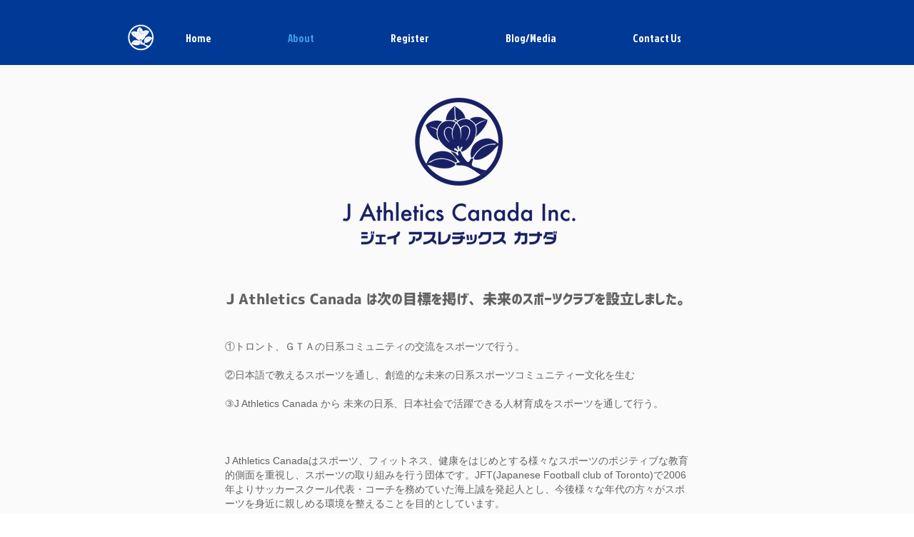

--- FILE ---
content_type: text/css; charset=utf-8
request_url: https://www.j-athletics.com/_serverless/pro-gallery-native-layout-fixer/layoutCssNative?id=comp-m4akrjo1_r_comp-lp9pu1jk&items=97815_218_218%7C34436_218_218%7C99687_218_218%7C34177_218_218%7C34431_218_218%7C34724_218_218%7C34945_218_218%7C34683_218_218%7C34856_218_218%7C34979_218_218%7C34644_218_218%7C34683_218_218%7C34812_218_218%7C34967_218_218%7C34669_218_218%7C34448_218_218%7C96740_218_218%7C34921_218_218%7C34620_218_218%7C34428_218_218&container=2933_1280_506_720&options=controllers_layoutParams_structure_galleryRatio_method:%22MANUAL%22%7Ccontrollers_layoutParams_structure_galleryRatio_value:3%7ClayoutParams_structure_galleryLayout:2%7ClayoutParams_structure_scrollDirection:%22HORIZONTAL%22%7Ccontrollers_layoutParams_structure_imageWidth_method:%22FIXED%22%7Ccontrollers_layoutParams_structure_numberOfDisplayedItems:3%7ClayoutParams_structure_layoutOrientation:%22HORIZONTAL%22%7ClayoutParams_structure_itemSpacing:12%7ClayoutParams_structure_numberOfGridRows:2%7ClayoutParams_structure_numberOfColumns:3%7ClayoutParams_groups_density:0.3%7ClayoutParams_targetItemSize_value:21%7ClayoutParams_crop_method:%22FILL%22%7ClayoutParams_crop_ratios:1%7ClayoutParams_structure_responsiveMode:%22SET_ITEMS_PER_ROW%22%7ClayoutParams_thumbnails_alignment:%22BOTTOM%22%7ClayoutParams_thumbnails_size:120%7ClayoutParams_thumbnails_spacing:4%7Ccontrollers_layoutParams_thumbnails_marginToGallery:4%7ClayoutParams_navigationArrows_enable:true%7ClayoutParams_navigationArrows_size:50%7ClayoutParams_navigationArrows_position:%22ON_GALLERY%22%7ClayoutParams_navigationArrows_container_type:%22BOX%22%7ClayoutParams_navigationArrows_mouseCursorContainerMaxWidth:%22100%25%22%7ClayoutParams_navigationArrows_verticalAlignment:%22ITEM_CENTER%22%7ClayoutParams_navigationArrows_padding:32%7Ccontrollers_layoutParams_external_info_placement:%22BELOW%22%7Ccontrollers_layoutParams_external_info_SocialButtonsHorizontalAlignment:%22LEFT%22%7Ccontrollers_layoutParams_internal_info_SocialButtonsHorizontalAlignment:%22LEFT%22%7ClayoutParams_info_placement:%22OVERLAY%22%7Ccontrollers_layoutParams_info_allowTitle:true%7Ccontrollers_layoutParams_info_allowDescription:true%7Ccontrollers_layoutParams_info_allowTitleAndDescription:%22,controllers_layoutParams_info_allowTitle,controllers_layoutParams_info_allowDescription%22%7Ccontrollers_layoutParams_info_verticalPadding:0%7Ccontrollers_layoutParams_info_horizontalPadding:0%7Ccontrollers_layoutParams_info_verticalAlignment:%22CENTER%22%7Ccontrollers_layoutParams_info_horizontalAlignment:%22CENTER%22%7ClayoutParams_info_sizeUnits:%22PIXEL%22%7ClayoutParams_info_height:0%7Ccontrollers_layoutParams_info_width_pixel:200%7Ccontrollers_layoutParams_info_width_percent:50%7Ccontrollers_layoutParams_info_newInfo_external_enabled:true%7Ccontrollers_layoutParams_infoElementOptions_external_order:%22top,Title,Description,middle,bottom%22%7Ccontrollers_layoutParams_infoElementOptions_internal_order:%22top,Title,Description,middle,bottom%22%7Ccontrollers_layoutParams_infoElementOptions_external_enabled:%22%22%7Ccontrollers_layoutParams_infoElementOptions_internal_enabled:%22%22%7Ccontrollers_layoutParams_external_info_CustomButtonCustomButtonText:%22Click%20here%22%7Ccontrollers_layoutParams_internal_info_CustomButtonHorizontalAlignment:%22CENTER%22%7Ccontrollers_layoutParams_internal_info_CustomButtonCustomButtonText:%22Click%20here%22%7Ccontrollers_layoutParams_external_info_CustomButtonHorizontalAlignment:%22CENTER%22%7ClayoutParams_info_width:200%7ClayoutParams_structure_galleryRatio_value:0%7ClayoutParams_thumbnails_marginToGallery:4%7ClayoutParams_crop_enable:false%7ClayoutParams_targetItemSize_unit:%22SMART%22
body_size: 119
content:
#pro-gallery-comp-m4akrjo1_r_comp-lp9pu1jk .pro-gallery-parent-container{ width: 1280px !important; height: 506px !important; } #pro-gallery-comp-m4akrjo1_r_comp-lp9pu1jk [data-hook="item-container"][data-idx="0"].gallery-item-container{display: block !important;height: 247px !important;left: 0px !important;opacity: 1 !important;right: auto !important;top: 0px !important;transition: opacity .2s ease !important;width: 247px !important;} #pro-gallery-comp-m4akrjo1_r_comp-lp9pu1jk [data-hook="item-container"][data-idx="0"] .gallery-item-wrapper{width: 247px !important;height: 247px !important;margin: 0 !important;} #pro-gallery-comp-m4akrjo1_r_comp-lp9pu1jk [data-hook="item-container"][data-idx="0"] .gallery-item-content{width: 247px !important;height: 247px !important;margin: 0px 0px !important;opacity: 1 !important;} #pro-gallery-comp-m4akrjo1_r_comp-lp9pu1jk [data-hook="item-container"][data-idx="0"] .gallery-item-hover{width: 247px !important;height: 247px !important;opacity: 1 !important;} #pro-gallery-comp-m4akrjo1_r_comp-lp9pu1jk [data-hook="item-container"][data-idx="0"] .item-hover-flex-container{width: 247px !important;height: 247px !important;margin: 0px 0px !important;opacity: 1 !important;} #pro-gallery-comp-m4akrjo1_r_comp-lp9pu1jk [data-hook="item-container"][data-idx="0"] .gallery-item-wrapper img:not(.magnified-item-preload){width: 100% !important;height: 100% !important;opacity: 1 !important;} #pro-gallery-comp-m4akrjo1_r_comp-lp9pu1jk [data-hook="item-container"][data-idx="1"].gallery-item-container{display: block !important;height: 247px !important;left: 0px !important;opacity: 1 !important;right: auto !important;top: 259px !important;transition: opacity .2s ease !important;width: 247px !important;} #pro-gallery-comp-m4akrjo1_r_comp-lp9pu1jk [data-hook="item-container"][data-idx="1"] .gallery-item-wrapper{width: 247px !important;height: 247px !important;margin: 0 !important;} #pro-gallery-comp-m4akrjo1_r_comp-lp9pu1jk [data-hook="item-container"][data-idx="1"] .gallery-item-content{width: 247px !important;height: 247px !important;margin: 0px 0px !important;opacity: 1 !important;} #pro-gallery-comp-m4akrjo1_r_comp-lp9pu1jk [data-hook="item-container"][data-idx="1"] .gallery-item-hover{width: 247px !important;height: 247px !important;opacity: 1 !important;} #pro-gallery-comp-m4akrjo1_r_comp-lp9pu1jk [data-hook="item-container"][data-idx="1"] .item-hover-flex-container{width: 247px !important;height: 247px !important;margin: 0px 0px !important;opacity: 1 !important;} #pro-gallery-comp-m4akrjo1_r_comp-lp9pu1jk [data-hook="item-container"][data-idx="1"] .gallery-item-wrapper img:not(.magnified-item-preload){width: 100% !important;height: 100% !important;opacity: 1 !important;} #pro-gallery-comp-m4akrjo1_r_comp-lp9pu1jk [data-hook="item-container"][data-idx="2"].gallery-item-container{display: block !important;height: 247px !important;left: 259px !important;opacity: 1 !important;right: auto !important;top: 0px !important;transition: opacity .2s ease !important;width: 247px !important;} #pro-gallery-comp-m4akrjo1_r_comp-lp9pu1jk [data-hook="item-container"][data-idx="2"] .gallery-item-wrapper{width: 247px !important;height: 247px !important;margin: 0 !important;} #pro-gallery-comp-m4akrjo1_r_comp-lp9pu1jk [data-hook="item-container"][data-idx="2"] .gallery-item-content{width: 247px !important;height: 247px !important;margin: 0px 0px !important;opacity: 1 !important;} #pro-gallery-comp-m4akrjo1_r_comp-lp9pu1jk [data-hook="item-container"][data-idx="2"] .gallery-item-hover{width: 247px !important;height: 247px !important;opacity: 1 !important;} #pro-gallery-comp-m4akrjo1_r_comp-lp9pu1jk [data-hook="item-container"][data-idx="2"] .item-hover-flex-container{width: 247px !important;height: 247px !important;margin: 0px 0px !important;opacity: 1 !important;} #pro-gallery-comp-m4akrjo1_r_comp-lp9pu1jk [data-hook="item-container"][data-idx="2"] .gallery-item-wrapper img:not(.magnified-item-preload){width: 100% !important;height: 100% !important;opacity: 1 !important;} #pro-gallery-comp-m4akrjo1_r_comp-lp9pu1jk [data-hook="item-container"][data-idx="3"]{display: none !important;} #pro-gallery-comp-m4akrjo1_r_comp-lp9pu1jk [data-hook="item-container"][data-idx="4"]{display: none !important;} #pro-gallery-comp-m4akrjo1_r_comp-lp9pu1jk [data-hook="item-container"][data-idx="5"]{display: none !important;} #pro-gallery-comp-m4akrjo1_r_comp-lp9pu1jk [data-hook="item-container"][data-idx="6"]{display: none !important;} #pro-gallery-comp-m4akrjo1_r_comp-lp9pu1jk [data-hook="item-container"][data-idx="7"]{display: none !important;} #pro-gallery-comp-m4akrjo1_r_comp-lp9pu1jk [data-hook="item-container"][data-idx="8"]{display: none !important;} #pro-gallery-comp-m4akrjo1_r_comp-lp9pu1jk [data-hook="item-container"][data-idx="9"]{display: none !important;} #pro-gallery-comp-m4akrjo1_r_comp-lp9pu1jk [data-hook="item-container"][data-idx="10"]{display: none !important;} #pro-gallery-comp-m4akrjo1_r_comp-lp9pu1jk [data-hook="item-container"][data-idx="11"]{display: none !important;} #pro-gallery-comp-m4akrjo1_r_comp-lp9pu1jk [data-hook="item-container"][data-idx="12"]{display: none !important;} #pro-gallery-comp-m4akrjo1_r_comp-lp9pu1jk [data-hook="item-container"][data-idx="13"]{display: none !important;} #pro-gallery-comp-m4akrjo1_r_comp-lp9pu1jk [data-hook="item-container"][data-idx="14"]{display: none !important;} #pro-gallery-comp-m4akrjo1_r_comp-lp9pu1jk [data-hook="item-container"][data-idx="15"]{display: none !important;} #pro-gallery-comp-m4akrjo1_r_comp-lp9pu1jk [data-hook="item-container"][data-idx="16"]{display: none !important;} #pro-gallery-comp-m4akrjo1_r_comp-lp9pu1jk [data-hook="item-container"][data-idx="17"]{display: none !important;} #pro-gallery-comp-m4akrjo1_r_comp-lp9pu1jk [data-hook="item-container"][data-idx="18"]{display: none !important;} #pro-gallery-comp-m4akrjo1_r_comp-lp9pu1jk [data-hook="item-container"][data-idx="19"]{display: none !important;} #pro-gallery-comp-m4akrjo1_r_comp-lp9pu1jk .group-view-0{--group-top: 0px !important;--group-left: 0px !important;--group-width: 259px !important;--group-right: auto !important;} #pro-gallery-comp-m4akrjo1_r_comp-lp9pu1jk .group-view-1{--group-top: 0px !important;--group-left: 259px !important;--group-width: 259px !important;--group-right: auto !important;} #pro-gallery-comp-m4akrjo1_r_comp-lp9pu1jk .group-view-2{--group-top: 0px !important;--group-left: 518px !important;--group-width: 259px !important;--group-right: auto !important;} #pro-gallery-comp-m4akrjo1_r_comp-lp9pu1jk .group-view-3{--group-top: 0px !important;--group-left: 777px !important;--group-width: 259px !important;--group-right: auto !important;} #pro-gallery-comp-m4akrjo1_r_comp-lp9pu1jk .group-view-4{--group-top: 0px !important;--group-left: 1036px !important;--group-width: 259px !important;--group-right: auto !important;} #pro-gallery-comp-m4akrjo1_r_comp-lp9pu1jk .group-view-5{--group-top: 0px !important;--group-left: 1295px !important;--group-width: 259px !important;--group-right: auto !important;} #pro-gallery-comp-m4akrjo1_r_comp-lp9pu1jk .group-view-6{--group-top: 0px !important;--group-left: 1554px !important;--group-width: 259px !important;--group-right: auto !important;} #pro-gallery-comp-m4akrjo1_r_comp-lp9pu1jk .group-view-7{--group-top: 0px !important;--group-left: 1813px !important;--group-width: 259px !important;--group-right: auto !important;} #pro-gallery-comp-m4akrjo1_r_comp-lp9pu1jk .group-view-8{--group-top: 0px !important;--group-left: 2072px !important;--group-width: 259px !important;--group-right: auto !important;} #pro-gallery-comp-m4akrjo1_r_comp-lp9pu1jk .group-view-9{--group-top: 0px !important;--group-left: 2331px !important;--group-width: 259px !important;--group-right: auto !important;} #pro-gallery-comp-m4akrjo1_r_comp-lp9pu1jk {height:506px !important;}#pro-gallery-comp-m4akrjo1_r_comp-lp9pu1jk {height:506px !important; width:1280px !important;}#pro-gallery-comp-m4akrjo1_r_comp-lp9pu1jk .pro-gallery-margin-container {height:506px !important;}#pro-gallery-comp-m4akrjo1_r_comp-lp9pu1jk [data-hook="gallery-column"] {height:512px !important; width:1292px !important;}#pro-gallery-comp-m4akrjo1_r_comp-lp9pu1jk .one-row {height:512px !important; width:1292px !important;}#pro-gallery-comp-m4akrjo1_r_comp-lp9pu1jk .pro-gallery-parent-container {height:506px !important; width:1280px !important;}#pro-gallery-comp-m4akrjo1_r_comp-lp9pu1jk .thumbnails-gallery {display: none !important;}#pro-gallery-comp-m4akrjo1_r_comp-lp9pu1jk .pro-gallery-prerender{height:506px !important;}#comp-m4akrjo1_r_comp-lp9pu1jk .pro-gallery-wix-wrapper { display: block !important; }